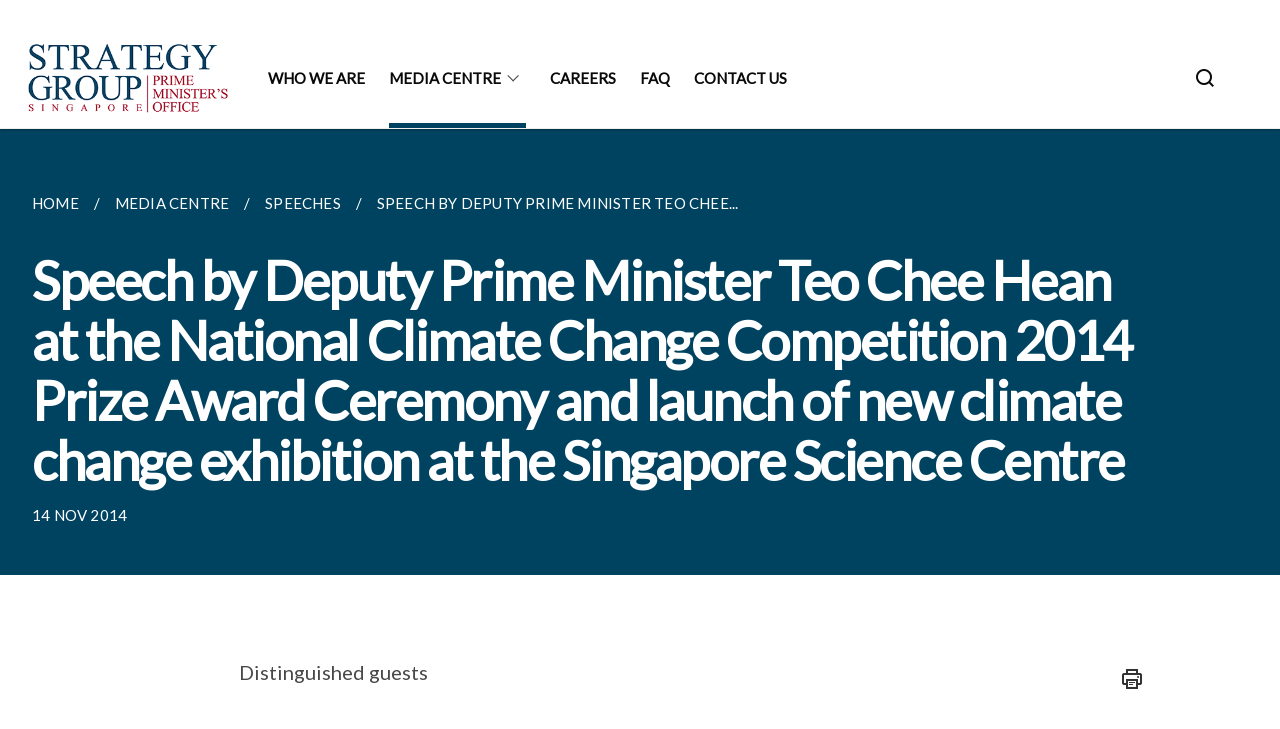

--- FILE ---
content_type: text/html
request_url: https://www.strategygroup.gov.sg/media-centre/speeches/speech-by-deputy-prime-minister-teo-chee-hean-at-the-national-climate-change-competition-2014-prize-award-ceremony-and-launch-of-new-climate-change-exhibition-at-the-singapore-science-centre/
body_size: 6945
content:
<!doctype html>
<html lang="en"><head><script>(function(w,d,s,l,i){w[l]=w[l]||[];w[l].push({'gtm.start':
  new Date().getTime(),event:'gtm.js'});var f=d.getElementsByTagName(s)[0],
  j=d.createElement(s),dl=l!='dataLayer'?'&l='+l:'';j.async=true;j.src=
  'https://www.googletagmanager.com/gtm.js?id='+i+dl;f.parentNode.insertBefore(j,f);
  })(window,document,'script','dataLayer','GTM-WXJKSPTL');
</script><meta charset="utf8">
    <meta name="viewport"
          content="width=device-width, user-scalable=yes, initial-scale=1.0">
    <meta http-equiv="X-UA-Compatible" content="ie=edge">
    <meta name="twitter:card" content="summary_large_image"><meta property="og:title" content="Speech by Deputy Prime Minister Teo Chee Hean at the National Climate Change Competition 2014 Prize Award Ceremony and launch of new climate change exhibition..."><meta property="og:description" content="Distinguished guests Teachers and students Ladies and gentlemen Introduction Congratulations to the winners of the National Climate Change Competition, and...">
    <meta name="Description" CONTENT="Distinguished guests Teachers and students Ladies and gentlemen Introduction Congratulations to the winners of the National Climate Change Competition, and...">
    <meta property="og:image" content="https://www.strategygroup.gov.sg/images/isomer-logo.svg">
    <meta property="og:url" content="https://www.strategygroup.gov.sg/media-centre/speeches/speech-by-deputy-prime-minister-teo-chee-hean-at-the-national-climate-change-competition-2014-prize-award-ceremony-and-launch-of-new-climate-change-exhibition-at-the-singapore-science-centre/"><link rel="canonical" href="https://www.strategygroup.gov.sg/media-centre/speeches/speech-by-deputy-prime-minister-teo-chee-hean-at-the-national-climate-change-competition-2014-prize-award-ceremony-and-launch-of-new-climate-change-exhibition-at-the-singapore-science-centre/" /><link rel="shortcut icon" href="/images/favicon-stratgroup.ico" type="image/x-icon"><link rel="stylesheet" href="/assets/css/styles.css">
    <link rel="stylesheet" href="/assets/css/blueprint.css">
    <link rel="stylesheet" href="/misc/custom.css">
    <link rel="stylesheet" href="https://fonts.googleapis.com/css?family=Lato:400,600" crossorigin="anonymous">
    <link href='https://cdnjs.cloudflare.com/ajax/libs/boxicons/2.0.9/css/boxicons.min.css' rel='stylesheet'><link type="application/atom+xml" rel="alternate" href="https://www.strategygroup.gov.sg/feed.xml" title="Strategy Group" /><script src="https://assets.wogaa.sg/scripts/wogaa.js" crossorigin="anonymous"></script><title>Speech by Deputy Prime Minister Teo Chee Hean at the National Climate Change Competition 2014 Prize Award Ceremony and launch of new climate change exhibition...</title>
</head>
<body>
<div class="masthead-container" id="navbar" onclick><section class="bp-section bp-masthead is-invisible"><div class="bp-container">
      <div class="row is-multiline is-vcentered masthead-layout-container">
        <div class="col is-9-desktop is-12-touch has-text-centered-touch">
          <div class="masthead-layout" id="bp-masthead">
            <span
              class="sgds-icon sgds-icon-sg-crest is-size-5"
              style="color: red"
            ></span>
            <span style="display: table-cell; vertical-align: middle">
              <span class="banner-text-layout">
                <span class="is-text">
                  A Singapore Government Agency Website&ensp;
                </span>
                <span class="bp-masthead-button" id="masthead-dropdown-button">
                  <span class="is-text bp-masthead-button-text">
                    How to identify
                  </span>
                  <span
                    class="sgds-icon sgds-icon-chevron-down is-size-7"
                    id="masthead-chevron"
                  ></span>
                </span>
              </span>
            </span>
          </div>
          <div
            class="masthead-divider is-hidden"
            id="masthead-divider"
            style="padding-left: -12px; padding-right: -12px"
          ></div>
        </div>
        <div class="col banner-content-layout is-hidden" id="banner-content">
          <div class="banner-content">
            <img
              src="/assets/img/government_building.svg"
              class="banner-icon"
            />
            <div class="banner-content-text-container">
              <strong class="banner-content-title"
                >Official website links end with .gov.sg</strong
              >
              <p>
                Government agencies communicate via
                <strong> .gov.sg </strong>
                websites <span class="avoidwrap">(e.g. go.gov.sg/open)</span>.
                <a
                  href="https://go.gov.sg/trusted-sites"
                  class="banner-content-text bp-masthead-button-link bp-masthead-button-text"
                  target="_blank"
                  rel="noreferrer"
                >
                  Trusted website<Text style="letter-spacing: -3px">s</Text>
                </a>
              </p>
            </div>
          </div>
          <div class="banner-content">
            <img src="/assets/img/lock.svg" class="banner-icon" />
            <div class="banner-content-text-container">
              <strong class="banner-content-title"
                >Secure websites use HTTPS</strong
              >
              <p>
                Look for a
                <strong> lock </strong>(<img
                  src="/assets/img/lock.svg"
                  class="inline-banner-icon"
                />) or https:// as an added precaution. Share sensitive
                information only on official, secure websites.
              </p>
            </div>
          </div>
        </div>
      </div>
    </div>
  </section>
</section>
<nav class="navbar is-transparent">
        <div class="bp-container">

        <div class="navbar-brand">
            <a class="navbar-item" href="/">
                <img src="/images/agency-logo.gif" alt="Homepage" style="max-height:75px;max-width:200px;height:auto;width:auto;">
            </a>
            <div class="navbar-burger burger" data-target="navbarExampleTransparentExample">
                <span></span>
                <span></span>
                <span></span>
            </div>
        </div>
        <div id="navbarExampleTransparentExample" class="bp-container is-fluid margin--none navbar-menu">
            <div class="navbar-start"><div class="navbar-item is-hidden-widescreen is-search-bar">
                    <form action="/search/" method="get">
                        <div class="field has-addons">
                            <div class="control has-icons-left is-expanded">
                                <input class="input is-fullwidth" id="search-box-mobile" type="text" placeholder="What are you looking for?" name="query">
                                    <span class="is-large is-left">
                                    <i class="sgds-icon sgds-icon-search search-bar"></i>
                                    </span>
                            </div>
                        </div>
                    </form>
                </div><div class="navbar-item"><a href="/who-we-are/" class="navbar-item is-uppercase" style="height:100%;width:100%;">Who We Are</a><div class="selector is-hidden-touch is-hidden-desktop-only"></div>
                        </div><div class="navbar-item has-dropdown is-hoverable">
                            <a class="navbar-link is-uppercase" href="/media-centre/">Media Centre</a>
                            <div class="navbar-dropdown"><a class="navbar-item sub-link" href="/media-centre/">
                                        All
                                    </a><a class="navbar-item sub-link" href="/media-centre/media-articles/">Media Articles </a><a class="navbar-item sub-link" href="/media-centre/parliamentary-replies/">Parliamentary Replies </a><a class="navbar-item sub-link" href="/media-centre/press-releases/">Press Releases </a><a class="navbar-item sub-link" href="/media-centre/publications/">Publications </a><a class="navbar-item sub-link" href="/media-centre/speeches/">Speeches </a></div>
                            <div class="selector is-hidden-touch is-hidden-desktop-only active"></div>
                        </div><div class="navbar-item"><a href="/careers/" class="navbar-item is-uppercase" style="height:100%;width:100%;">Careers</a><div class="selector is-hidden-touch is-hidden-desktop-only"></div>
                        </div><div class="navbar-item"><a href="/faq/" class="navbar-item is-uppercase" style="height:100%;width:100%;">FAQ</a><div class="selector is-hidden-touch is-hidden-desktop-only"></div>
                        </div><div class="navbar-item"><a href="/contact-us/" class="navbar-item is-uppercase" style="height:100%;width:100%;">Contact Us</a><div class="selector is-hidden-touch is-hidden-desktop-only"></div>
                        </div></div><div class="navbar-end is-hidden-touch is-hidden-desktop-only">
                    <div class="navbar-item"><a class="bp-button is-text is-large" style="text-decoration: none" id="search-activate">
                                <span class="sgds-icon sgds-icon-search is-size-4"></span>
                            </a></div>
                </div></div>
        </div>
    </nav>

    <div class="bp-container hide is-hidden-touch is-hidden-desktop-only search-bar" id="search-bar">
        <div class="row margin--top--sm margin--bottom--sm is-gapless">

            <div class="col">
                <form action="/search/" method="get">
                  <div class="field has-addons">
                      <div class="control has-icons-left is-expanded">
                          <input class="input is-fullwidth is-large" id="search-box" type="text" placeholder="What are you looking for?" name="query" autocomplete="off">
                          <span class="is-large is-left">
                            <i class="sgds-icon sgds-icon-search is-size-4 search-bar"></i>
                          </span>

                      </div>
                      <div class="control">
                          <button type="submit" class="bp-button is-secondary is-medium has-text-white search-button">SEARCH</button>
                      </div>
                  </div>
                </form>
            </div>
        </div>
    </div>
</div>
<div id="main-content" role="main" onclick><section class="bp-section bg-secondary">
  <div class="bp-container ">
    <div class="row">
      <div class="col is-11"><nav class="bp-breadcrumb" aria-label="breadcrumbs">
    <ul>
        <li><a href="/"><small>HOME</small></a></li><li><a href="/media-centre/"><small>MEDIA CENTRE</small></a></li><li><a href="/media-centre/speeches/"><small>SPEECHES</small></a></li><li><a href="/media-centre/speeches/speech-by-deputy-prime-minister-teo-chee-hean-at-the-national-climate-change-competition-2014-prize-award-ceremony-and-launch-of-new-climate-change-exhibition-at-the-singapore-science-centre/"><small>SPEECH BY DEPUTY PRIME MINISTER TEO CHEE...</small></a></li></ul>
</nav>
</div>
    </div>
  </div>
  <div class="bp-container ">
    <div class="row">
      <div class="col is-11">
      	<h1 class="has-text-white"><b>Speech by Deputy Prime Minister Teo Chee Hean at the National Climate Change Competition 2014 Prize Award Ceremony and launch of new climate change exhibition at the Singapore Science Centre</b></h1>
      </div>
    </div>
  </div>
  <div class="bp-container ">
    <div class="row">
      <div class="col is-11">
      	<small class="has-text-white" style="padding-top: 2.25rem; padding-bottom: 0">14 NOV 2014</small>
      </div>
    </div>
  </div>
</section>

<section class="bp-section">
	<div class="bp-container padding--top--lg content">
    <div class="row">
      <div class="col is-8 is-offset-2 print-content"><p>Distinguished guests</p>

<p>Teachers and students</p>

<p>Ladies and gentlemen</p>

<p><strong>Introduction</strong><br />
Congratulations to the winners of the National Climate Change Competition, and thank you to all the participants. All of you have played a part in spreading the word on climate change.</p>

<p><strong>Everyone has a part to play</strong><br />
It is especially heartening to see so many of our young people taking part in this year’s National Climate Change Competition, with the theme #change4future. Because we all need to take action now to make a positive change in the future.</p>

<p>Tackling climate change requires all of us to make changes, sometimes only in small ways. For instance, there are now stickers on energy-intensive home appliances like air-conditioners, refrigerators, clothes dryers and TVs to show how energy efficient they are. By choosing to buy a 4-tick air con instead of a 1-tick air con, a household can save hundreds of dollars a year in electricity bills. Buying the most efficient air-con is, however, just the first step. If a person uses a four-tick air-con for long hours every day at very low temperatures, he will use more energy than another person who uses a less efficient air-con only occasionally. And if he switches to using a fan instead of an air-con, he can save even more energy and money.</p>

<p>Energy efficiency and energy conservation are important ways to reduce greenhouse gas emissions in Singapore. Each of us can make a difference through the choices we make. The more we understand how our daily activities affect our carbon footprint, the more we can do to take steps to reduce it.</p>

<p>This is why the National Climate Change Secretariat (NCCS) started this short video competition in 2012 to encourage everyone to play our part to tackle climate change in Singapore. I am happy to see that we are getting more entries, from 126 in 2012 to 244 this year. Because of the growing interest, we started a new Open Category this year to allow more people to take part, beyond students alone, and have received many entries. The judges have found that the quality of videos received has also improved over the past three years. Four of the videos from last year’s competition have been adapted for use by NCCS as part of its public education and outreach on climate change. The winning entries this year will also be used for this purpose.</p>

<p>The new climate change exhibition that will be opened today is another initiative to tell Singaporeans more about the importance of this issue. Through interactive exhibits, visitors can learn about the causes of climate change, its impact on Singapore and the region, and how everyone can play a part in reducing our carbon footprint.</p>

<p>We are already seeing the impact of climate change, such as more extreme weather events, on a global scale. In Singapore for example, we have seen more severe storms, even hail. And we may get more frequent prolonged dry spells, as we experienced at the beginning of this year. The latest assessment report by the Intergovernmental Panel on Climate Change (IPCC) released earlier this month found that there is greater certainty that human activities have been the dominant cause of global warming <sup>1</sup>. The atmosphere and oceans have warmed, the amount of snow and ice has diminished, the sea level has risen and the concentration of carbon dioxide has increased to a level unprecedented in at least the last 800,000 years. Global greenhouse gas emissions have grown more quickly between 2000 and 2010 than in each of the three previous decades <sup>2</sup>. The IPCC report concludes that if not addressed, climate change will increase the likelihood of severe, pervasive, and irreversible impacts for people and ecosystems.</p>

<p>We should therefore start to take appropriate measures to prepare for the future. As technology develops, we can use energy more efficiently, and explore innovative solutions. This exhibition will help to allow more Singaporeans to understand what we already know about climate change, including how the Government, companies and all Singaporeans can all play our part. We are also positioning Singapore well for green growth. There are opportunities in engineering, sustainable design and energy efficiency, as well as in water technologies and renewable energy project development.</p>

<p><strong>Preparing for the global agreement on climate change</strong><br />
Singapore has pursued environmentally responsible development well before this became the accepted wisdom globally. One indicator of this is that our carbon emissions per dollar GDP is better than most countries – developed or developing. We are ranked 113th out of 140 countries, among the best-performing 20% globally <sup>3</sup>. This is in spite of our lack of alternative power sources such as hydro, nuclear or wind. We will continue to do our part to contribute to international efforts.</p>

<p>In 2012, we unveiled Singapore’s national strategy to address climate change. It included our plans to reduce emissions, adapt to the impact of climate change and tap on the economic opportunities arising from climate change. The Sustainable Singapore Blueprint 2015 launched by Prime Minister Lee Hsien Loong last Saturday contains updates to our plans in the areas of resource conservation, climate resilience and green economy. We will continue to monitor developments in climate science and clean energy, and review our climate change strategy periodically to ensure that it addresses the challenges which lie ahead.</p>

<p>Singapore is also playing an active part in the ongoing negotiations to work out a new international agreement on climate change by 2015. Ahead of the new international agreement in 2015, countries will be expected to put forth new commitments to reduce emissions from year 2020 and beyond.</p>

<p>Singapore has started preparations on our contributions for the post-2020 agreement. Even though we are a small island state with limited access to renewable energy sources, Singapore will do our part as a responsible member of the international community to manage our carbon emissions.</p>

<p>We will review ongoing efforts to reduce emissions and study possible new measures, for example to improve energy efficiency and lower emissions from electricity consumption. NCCS will engage key stakeholders and members of the public in early 2015 for their views on these measures, as well as on how they can contribute to efforts to address climate change and promote green growth. NCCS will release more details on the public engagement plans in the next few months.</p>

<p><strong>Conclusion</strong><br />
Addressing the challenges of climate change requires consistent long-term participation by everyone. Each and every one of us must play our part in this effort to tackle to climate change.</p>

<p>By taking part in this short video competition, you have gone one step further, by helping to disseminate the message of climate change. Please continue your good work, and encourage your family and friends to adopt a more climate-friendly lifestyle. Congratulations to all the winning teams in this year’s competition, and I hope all of you enjoy the exhibition. Thank you.</p>

<p><sub><sup>1</sup> IPCC Press Release: Concluding instalment of the Fifth Assessment Report, 2 Nov 2014</sub></p>

<p><sub><sup>2</sup> IPCC Press Release: Greenhouse gas emissions accelerate despite reduction efforts, 13 Apr 2014</sub></p>

<p><sub><sup>3</sup> Source: 2014 Key World Energy Statistics report by the International Energy Agency (IEA).</sub></p>

</div><div class="col is-1 has-float-btns is-position-relative is-hidden-touch">
    <div class="float-buttons">
        <div class="actionbar__inner">
            <button class="bp-button" id="print-button" aria-label="Print">
              <i 
              class="sgds-icon sgds-icon-print is-size-4">
              </i>
            </button>
        </div>
        <div class="actionbar__inner padding--top--sm">
            <button class="bp-button" id="copy-link" aria-label="Copy Link">
              <i 
              class="sgds-icon sgds-icon-link is-size-4">
              </i>
            </button>
            <input id="page-url" type="text" class="hide" value="https://www.strategygroup.gov.sg/media-centre/speeches/speech-by-deputy-prime-minister-teo-chee-hean-at-the-national-climate-change-competition-2014-prize-award-ceremony-and-launch-of-new-climate-change-exhibition-at-the-singapore-science-centre/"></div>
        <div class="actionbar__inner padding--top--sm">
            <a href="mailto:?Subject=Speech by Deputy Prime Minister Teo Chee Hean at the National Climate Change Competition 2014 Prize Award Ceremony and launch of new climate change exhibition at the Singapore Science Centre&amp;Body= https://www.strategygroup.gov.sg/media-centre/speeches/speech-by-deputy-prime-minister-teo-chee-hean-at-the-national-climate-change-competition-2014-prize-award-ceremony-and-launch-of-new-climate-change-exhibition-at-the-singapore-science-centre/" id="mail-anchor" aria-label="Mail">
            <button class="bp-button">
            <i 
              class="sgds-icon sgds-icon-mail is-size-4">
            </i>
            </button>
            </a>
        </div>
        <div class="actionbar__inner padding--top--sm"><a href="http://www.facebook.com/sharer.php?u={{page.url|absolute_url|escape}}" target="_blank" rel="noopener nofollow" id="fb-anchor" aria-label="Share in Facebook">
            <button class="bp-button">
              <i 
              class="sgds-icon sgds-icon-facebook-alt is-size-4">
              </i>
            </button>
            </a>
        </div>
        <div class="actionbar__inner padding--top--sm"><a href="https://www.linkedin.com/sharing/share-offsite/?url={{page.url|absolute_url|escape}}&title={{page.title}}" target="_blank" rel="noopener nofollow" id="li-anchor" aria-label="Share in LinkedIn">
            <button class="bp-button">
              <i 
              class="sgds-icon sgds-icon-linkedin-alt is-size-4">
              </i>
            </button>
            </a>
        </div>
    </div>
</div>

<script src="/assets/js/print.js"></script>
</div>
  </div>
</section>
</div><footer class="bp-footer top-section" onclick>
    <div class="bp-container ">
        <div class="row">
            <div class="col header padding--top--lg padding--bottom--lg">
                <h5 class="sub-header has-text-white">
                    <b>Strategy Group</b>
                </h5>
            </div>
        </div>
        <div class="row is-top"><div class="row col is-multiline is-hidden-tablet-only is-hidden-mobile "><div class="col footer-page-links is-one-fifth is-hidden-tablet-only is-hidden-mobile padding--bottom--lg is-left"><p class="sub-header">
                                <b><a href="/who-we-are/" class="has-text-white">Who We Are</a></b>
                            </p>
                        </div><div class="col footer-page-links is-one-fifth is-hidden-tablet-only is-hidden-mobile padding--bottom--lg is-left">
                            <p class="sub-header">
                                <b><a class="has-text-white" href="/media-centre/">Media Centre</a></b>
                            </p><p class="is-hidden-tablet-only is-hidden-mobile">
                                    <a href="/media-centre/">
                                        All
                                    </a>
                                </p><p class="is-hidden-tablet-only is-hidden-mobile">
                                    <a href="/media-centre/media-articles/">Media Articles </a>
                                </p><p class="is-hidden-tablet-only is-hidden-mobile">
                                    <a href="/media-centre/parliamentary-replies/">Parliamentary Replies </a>
                                </p><p class="is-hidden-tablet-only is-hidden-mobile">
                                    <a href="/media-centre/press-releases/">Press Releases </a>
                                </p><p class="is-hidden-tablet-only is-hidden-mobile">
                                    <a href="/media-centre/publications/">Publications </a>
                                </p><p class="is-hidden-tablet-only is-hidden-mobile">
                                    <a href="/media-centre/speeches/">Speeches </a>
                                </p></div><div class="col footer-page-links is-one-fifth is-hidden-tablet-only is-hidden-mobile padding--bottom--lg is-left"><p class="sub-header">
                                <b><a href="/careers/" class="has-text-white">Careers</a></b>
                            </p>
                        </div></div>
        </div><div class="row padding--top--lg is-left-desktop-only is-hidden-tablet-only is-hidden-mobile"  id="social-link-desktop-tablet">
            <div class="col is-flex is-two-thirds padding--top--sm padding--bottom--sm">
                <ul class='footer-link-container'><li><p><a href="/faq/">FAQ</a></p>
                        </li><li><p><a href="/contact-us/">Contact Us</a></p>
                        </li><li><p><a href="https://form.gov.sg/6811c0108cd4ed6601ab4644" target="_blank" rel="noopener nofollow">Feedback</a></p>
                        </li><li><p><a href="https://www.reach.gov.sg/" target="_blank" rel="noopener nofollow" title="Link to reach.gov.sg">REACH</a></p>
                        </li><li><p><a href="https://www.tech.gov.sg/report-vulnerability/">Report Vulnerability</a></p></li><li><p><a href="/privacy/">Privacy Statement</a></p></li><li><p><a href="/terms-of-use/">Terms of Use</a></p></li>
                </ul>
            </div><div class="col social-link-container has-text-right-desktop padding--top--sm padding--bottom--sm is-hidden-tablet-only is-hidden-mobile"><a href="https://www.linkedin.com/company/strategy-group-prime-ministers-office" target="_blank" rel="noopener nofollow" class="social-link padding--left padding--bottom is-inline-block">
                            <span class="sgds-icon sgds-icon-linkedin is-size-4" title="LinkedIn"></span>
                        </a></div></div><div class="row">
            <div class="col footer-page-links is-hidden-desktop"><p>
                            <a href="/who-we-are/">Who We Are</a>
                        </p><p>
                                <a href="/media-centre/">Media Centre</a>
                            </p><p>
                            <a href="/careers/">Careers</a>
                        </p></div>
        </div>
        <div class="row is-hidden-desktop is-vcentered">
            <div class="col padding--top--md padding--bottom--md">
                <div class="col divider padding--top--none padding--bottom--none"></div>
            </div>
        </div>
        <div class="row">
            <div class="col is-hidden-desktop is-two-thirds padding--top--sm padding--bottom--sm"><p><a href="/faq/">FAQ</a></p><p><a href="/contact-us/">Contact Us</a></p><p><a href="https://form.gov.sg/6811c0108cd4ed6601ab4644" target="_blank" rel="noopener nofollow">Feedback</a></p><p><a href="https://www.reach.gov.sg/" target="_blank" rel="noopener nofollow" title="Link to reach.gov.sg">REACH</a></p><p><a href="https://www.tech.gov.sg/report-vulnerability/">Report Vulnerability</a></p><p><a href="/privacy/">Privacy Statement</a></p><p><a href="/terms-of-use/">Terms of Use</a></p>
            </div>
        </div>
        <div class="row">
            <div class="col social-link-container is-hidden-desktop padding--top--lg padding--bottom--none"><a href="https://www.linkedin.com/company/strategy-group-prime-ministers-office" target="_blank" rel="noopener nofollow" class="social-link padding--right" title="LinkedIn">
                        <span class="sgds-icon sgds-icon-linkedin is-size-4"></span>
                    </a></div>
        </div>
    </div>
</footer><footer class="bp-footer bottom-section" onclick>
    <div class="bp-container">
        <div class="row is-vcentered">
            <div class="col padding--top--md padding--bottom--md">
                <div class="col divider padding--top--none padding--bottom--none"></div>
            </div>
        </div>
        <div class="row is-vcentered">
            <div class="col has-text-left-desktop has-text-left-tablet has-text-left-mobile">
                <ul>
                    <li>
                        <p class="footer-credits"><a href="https://www.isomer.gov.sg/" target="_blank" rel="noopener nofollow">Created with <img src="/assets/img/isomer_logo.svg" alt="Isomer Logo"></a>
                        </p>
                    </li>
                    <li>
                        <p class="footer-credits"><a href="https://www.open.gov.sg/" target="_blank" rel="noopener nofollow">Built by <img src="/assets/img/ogp_logo.svg" alt="Open Government Products Logo"></a>
                        </p>
                    </li>
                </ul>
            </div>
            <div class="col has-text-right-desktop is-hidden-mobile is-hidden-tablet-only">
                <p class="footer-credits">
                    &copy; 2025
                        Open Government Products, Last Updated 03 Nov 2025</p>
            </div>
        </div>
        <div class="row is-vcentered padding--top--sm">
            <div class="col is-hidden-desktop">
                <p class="footer-credits">
                    &copy; 2025
                        Open Government Products, <br class="tablet-no-break">Last Updated 03 Nov 2025</p>
            </div>
        </div>
    </div>
</footer><script src="https://cdnjs.cloudflare.com/ajax/libs/babel-polyfill/7.8.3/polyfill.min.js" integrity="sha384-N9GWJ6gGT4pUnJPVgFMCKy3eTg1Xg5NbjqHSoUSazWLr85eR1/JT1BM7Dv2qtFum" crossorigin="anonymous"></script>
<script src="https://cdnjs.cloudflare.com/ajax/libs/modernizr/2.8.3/modernizr.min.js" integrity="sha256-0rguYS0qgS6L4qVzANq4kjxPLtvnp5nn2nB5G1lWRv4=" crossorigin="anonymous"></script>
<script src="https://cdnjs.cloudflare.com/ajax/libs/jquery/3.5.0/jquery.min.js" integrity="sha384-LVoNJ6yst/aLxKvxwp6s2GAabqPczfWh6xzm38S/YtjUyZ+3aTKOnD/OJVGYLZDl" crossorigin="anonymous"></script><script src="/assets/js/accordion.js" crossorigin="anonymous"></script>
<script src="/assets/js/sideNav-offset.js" crossorigin="anonymous"></script>
<script src="/assets/js/jquery.resize-sensor.js" crossorigin="anonymous"></script>
<script src="/assets/js/jquery.sticky-sidebar.js" crossorigin="anonymous"></script>
<script src="/assets/js/common.js" crossorigin="anonymous"></script>
<script src="/assets/js/masthead-content-dropdown.js" crossorigin="anonymous"></script><script src="https://cdnjs.cloudflare.com/ajax/libs/print-js/1.6.0/print.min.js" integrity="sha512-16cHhHqb1CbkfAWbdF/jgyb/FDZ3SdQacXG8vaOauQrHhpklfptATwMFAc35Cd62CQVN40KDTYo9TIsQhDtMFg==" crossorigin="anonymous"></script>
<script src="/assets/js/floating-buttons.js" crossorigin="anonymous"></script>
<script src="/assets/js/left-nav-interaction.js" crossorigin="anonymous"></script>
<script src="https://www.instagram.com/static/bundles/es6/EmbedSDK.js/ab12745d93c5.js" integrity="sha384-uCmurhfuSbKidtlFxpgv2j4yIWVfYbrJaFrj62TR3NpFp+msiMilcvgz0gsDY2Yj" crossorigin="anonymous"></script><script async src="/assets/js/autotrack.js"></script><script async src="https://www.googletagmanager.com/gtag/js?id=G-3RT85MXN6L"></script>
<script src="/assets/js/google-tag.js"></script><noscript><iframe src="https://www.googletagmanager.com/ns.html?id=GTM-WXJKSPTL"
  height="0" width="0" style="display:none;visibility:hidden"></iframe></noscript></body>
</html>

--- FILE ---
content_type: text/css
request_url: https://www.strategygroup.gov.sg/misc/custom.css
body_size: -236
content:
.bg-primary{background-color:#A91e34 !important}.bg-secondary{background-color:#004361 !important}.bg-media-color-1{background-color:#045C62}.bg-media-color-1:hover{background-color:#022e31}.bg-media-color-2{background-color:#CF463F}.bg-media-color-2:hover{background-color:#af322c}.bg-media-color-3{background-color:#71706F}.bg-media-color-3:hover{background-color:#575756}.bg-media-color-4{background-color:#B25C66}.bg-media-color-4:hover{background-color:#95464f}.bg-media-color-5{background-color:#982649}.bg-media-color-5:hover{background-color:#6f1c35}.bg-1{background:url("https://c.stocksy.com/a/YY3500/z0/1205314.jpg") no-repeat left 50%;-webkit-background-size:cover;background-size:cover}.bg-2{background:url("https://c.stocksy.com/a/FY3500/z0/1205295.jpg") no-repeat left 50%;-webkit-background-size:cover;background-size:cover}.bg-3{background:url("https://c.stocksy.com/a/L1o500/z0/1383923.jpg") no-repeat left 50%;-webkit-background-size:cover;background-size:cover}.bg-4{background:url("https://c.stocksy.com/a/Z22000/z0/7847.jpg") no-repeat left 50%;-webkit-background-size:cover;background-size:cover}.bg-gradient{background:#b41e8e;background:-moz-linear-gradient(45deg, #b41e8e 0%, #5c3f9e 50%, #0061af 100%);background:-webkit-linear-gradient(45deg, #b41e8e 0%, #5c3f9e 50%, #0061af 100%);background:linear-gradient(45deg, #b41e8e 0%, #5c3f9e 50%, #0061af 100%);filter:progid:DXImageTransform.Microsoft.gradient( startColorstr='#b41e8e', endColorstr='#0061af',GradientType=1 )}.bg-singpass{background:#be2e7d;background:-moz-linear-gradient(45deg, #be2e7d 0%, #d64e54 100%);background:-webkit-linear-gradient(45deg, #be2e7d 0%, #d64e54 100%);background:linear-gradient(45deg, #be2e7d 0%, #d64e54 100%);filter:progid:DXImageTransform.Microsoft.gradient( startColorstr='#be2e7d', endColorstr='#d64e54',GradientType=1 )}.bg-beeline{background:#009d62;background:-moz-linear-gradient(45deg, #009d62 0%, #0094d3 100%);background:-webkit-linear-gradient(45deg, #009d62 0%, #0094d3 100%);background:linear-gradient(45deg, #009d62 0%, #0094d3 100%);filter:progid:DXImageTransform.Microsoft.gradient( startColorstr='#009d62', endColorstr='#0094d3',GradientType=1 )}.bg-parkingsg{background:#0164b6;background:-moz-linear-gradient(45deg, #0164b6 0%, #04a4e3 100%);background:-webkit-linear-gradient(45deg, #0164b6 0%, #04a4e3 100%);background:linear-gradient(45deg, #0164b6 0%, #04a4e3 100%);filter:progid:DXImageTransform.Microsoft.gradient( startColorstr='#0164b6', endColorstr='#04a4e3',GradientType=1 )}.is-primary{background-color:#A91e34 !important}.is-secondary{background-color:#004361 !important}.has-text-primary{color:#A91e34 !important}.has-text-secondary{color:#004361 !important}.bp-menu-list a.is-active{color:#004361 !important;border-bottom:2px solid #004361 !important}.bp-menu-list a.is-active:hover{border-bottom:2px solid #004361 !important}.bp-menu-list a:hover{color:#004361 !important;border-bottom:1px solid #004361 !important}.bp-button.is-text span:hover,.bp-button.is-text span:focus{color:#004361}.bp-button:hover{color:#004361}.bp-sec-button{color:#004361}.bp-sec-button span{border-bottom:2px solid #004361 !important}.bp-sec-button:hover span{border-bottom:2px solid #006694 !important;color:#006694 !important}.bp-sec-button:hover i{color:#006694 !important}.bottom-navigation a{background-color:#004361}.bottom-navigation a:hover{background-color:#00202e !important}.bp-section.bp-section-pagetitle{background-color:#A91e34 !important}.pagination span:hover{border-color:#004361;color:#004361}.pagination span.selected-page:hover{background-color:#004361;border-color:#004361}.pagination .selected-page{background-color:#004361;border-color:#004361}#key-highlights{background-color:#A91e34}#key-highlights .col{border-left:1px solid #7e1627}@media screen and (max-width: 1023px){#key-highlights .col{border-top:1px solid #7e1627}}#key-highlights .col:hover{background-color:#7e1627}@media screen and (max-width: 1023px){.navbar-start .navbar-item a.active{border-bottom:2px solid #004361}}.navbar .navbar-link:hover:after{border-bottom:1px solid #004361;border-left:1px solid #004361}.navbar .navbar-item .sub-link.is-active{color:#004361}.navbar .navbar-item .selector.active{background-color:#004361}@media screen and (min-width: 1024px){.navbar .navbar-item.active{border-bottom:1px solid #004361}}.navbar .navbar-item:hover a{color:#004361}.navbar .navbar-item:hover .selector{background-color:#004361}.content h1,.content h2,.content h3,.content h4,.content h5{color:#004361}.content h1 strong,.content h2 strong,.content h3 strong,.content h4 strong,.content h5 strong{color:#004361}.content blockquote{border-left-color:#004361}.content blockquote>p{color:#004361}.content blockquote>ul{color:#004361}.media-category-button{text-decoration:none !important;color:#323232;margin-right:2.5rem;letter-spacing:0.5px}.media-category-button:hover,.media-category-button.selected{color:#004361;border-bottom:2px solid #004361}.content img.digital-transformation-icon{height:80px;width:80px;margin-left:0}.news-content{position:relative;margin-left:1rem;margin-right:1rem;padding:2rem;margin-top:-5rem;background-color:white}.tag{display:block}#business{display:none}#government{display:none}.image-card:hover .news-content{background-color:#e6e6e6}.hero-dropdown{display:flex;padding-top:1.75rem;padding-bottom:1.75rem}.is-centered{margin:auto}.is-three-fifths-mobile{width:50%}@media screen and (max-width: 1023px){.is-three-fifths-mobile{width:100%}}

/*# sourceMappingURL=custom.css.map */

--- FILE ---
content_type: text/javascript
request_url: https://www.strategygroup.gov.sg/assets/js/accordion.js
body_size: -597
content:
"use strict";

var _slicedToArray = function () { function sliceIterator(arr, i) { var _arr = []; var _n = true; var _d = false; var _e = undefined; try { for (var _i = arr[Symbol.iterator](), _s; !(_n = (_s = _i.next()).done); _n = true) { _arr.push(_s.value); if (i && _arr.length === i) break; } } catch (err) { _d = true; _e = err; } finally { try { if (!_n && _i["return"]) _i["return"](); } finally { if (_d) throw _e; } } return _arr; } return function (arr, i) { if (Array.isArray(arr)) { return arr; } else if (Symbol.iterator in Object(arr)) { return sliceIterator(arr, i); } else { throw new TypeError("Invalid attempt to destructure non-iterable instance"); } }; }();

var accordionArray = document.getElementsByClassName("accordion");

var _loop = function _loop(accordion) {
	var toggleAccordionBody = function toggleAccordionBody() {
		var _accordion$getElement = accordion.getElementsByClassName("bp-accordion-body"),
		    _accordion$getElement2 = _slicedToArray(_accordion$getElement, 1),
		    accordionBody = _accordion$getElement2[0];

		var _accordion$getElement3 = accordion.getElementsByClassName("bp-accordion-button"),
		    _accordion$getElement4 = _slicedToArray(_accordion$getElement3, 1),
		    accordionButton = _accordion$getElement4[0];

		if (accordionBody.style.display === "" || accordionBody.style.display === "none") {
			accordionBody.style.display = "block";
			accordionButton.classList.remove("sgds-icon-plus");
			accordionButton.classList.add("sgds-icon-minus");
		} else {
			accordionBody.style.display = "none";
			accordionButton.classList.remove("sgds-icon-minus");
			accordionButton.classList.add("sgds-icon-plus");
		}
	};

	accordion.getElementsByClassName("bp-accordion-header")[0].addEventListener("click", toggleAccordionBody);
};

var _iteratorNormalCompletion = true;
var _didIteratorError = false;
var _iteratorError = undefined;

try {
	for (var _iterator = accordionArray[Symbol.iterator](), _step; !(_iteratorNormalCompletion = (_step = _iterator.next()).done); _iteratorNormalCompletion = true) {
		var accordion = _step.value;

		_loop(accordion);
	}
} catch (err) {
	_didIteratorError = true;
	_iteratorError = err;
} finally {
	try {
		if (!_iteratorNormalCompletion && _iterator.return) {
			_iterator.return();
		}
	} finally {
		if (_didIteratorError) {
			throw _iteratorError;
		}
	}
}


--- FILE ---
content_type: application/javascript
request_url: https://assets.wogaa.sg/sentiments/p-Dd9A3_ox.js
body_size: 11852
content:
const t="sentiments";const o={hydratedSelectorName:"hydrated",lazyLoad:true,updatable:true};const e={buildNumber:"13011150",version:"3.6.5",stylesheetURL:"https://assets.wogaa.sg/fonts/stylesheet/3.6.5-13011150/production/sentiments.css",questionsEndpoint:"https://api.sentiments.wogaa.sg/public/v1/config/question/transactional-service",snowplowContext:"iglu:sg.wogaa.iglu/sentiments_event_context/jsonschema/1-1-1",snowplowRatingEvent:"iglu:sg.wogaa.iglu/sentiments_rating_event/jsonschema/1-0-4",snowplowFeedbackEvent:"iglu:sg.wogaa.iglu/sentiments_feedback_event/jsonschema/2-1-0",snowplowCustomEvent:"iglu:sg.wogaa.iglu/wogaa-custom-event/jsonschema/1-0-0",snowplowCustomContextEvent:"iglu:sg.wogaa.iglu/wogaa-custom-context/jsonschema/1-0-0",stage:"production"};const i=()=>{};const n='@font-face{font-family:"Libre Franklin";font-style:normal;font-weight:400;src:url(https://assets.wogaa.sg/fonts/LibreFranklin/LibreFranklin-Regular.woff2) format("woff2"),url(https://assets.wogaa.sg/fonts/LibreFranklin/LibreFranklin-Regular.woff) format("woff");font-display:swap}@font-face{font-family:"Libre Franklin";font-style:normal;font-weight:600;src:url(https://assets.wogaa.sg/fonts/LibreFranklin/LibreFranklin-SemiBold.woff2) format("woff2"),url(https://assets.wogaa.sg/fonts/LibreFranklin/LibreFranklin-SemiBold.woff) format("woff");font-display:swap}@font-face{font-family:"Libre Franklin";font-style:normal;font-weight:700;src:url(https://assets.wogaa.sg/fonts/LibreFranklin/LibreFranklin-Bold.woff2) format("woff2"),url(https://assets.wogaa.sg/fonts/LibreFranklin/LibreFranklin-Bold.woff) format("woff");font-display:swap}@font-face{font-family:"Libre Franklin";font-style:italic;font-weight:400;src:url(https://assets.wogaa.sg/fonts/LibreFranklin/LibreFranklin-Regular.woff2) format("woff2"),url(https://assets.wogaa.sg/fonts/LibreFranklin/LibreFranklin-Regular.woff) format("woff");font-display:swap}.wog--form-input{-webkit-appearance:none;-moz-appearance:none;appearance:none;font-family:"Libre Franklin", -apple-system, BlinkMacSystemFont, "Segoe UI", Roboto, "Helvetica Neue", Arial, "Noto Sans", sans-serif;background-color:#fff;border-color:#e5e7eb;border-width:1px;border-style:solid;padding-top:8px;padding-right:12px;padding-bottom:8px;padding-left:12px;font-size:16px;line-height:1.5}.wog--form-input::-webkit-input-placeholder{color:#6b7280;opacity:1}.wog--form-input::-moz-placeholder{color:#6b7280;opacity:1}.wog--form-input:-ms-input-placeholder{color:#6b7280;opacity:1}.wog--form-input::-ms-input-placeholder{color:#6b7280;opacity:1}.wog--form-input::placeholder{color:#6b7280;opacity:1}.wog--form-input:focus{outline:none;-webkit-box-shadow:0 1px 2px 0 rgb(0 0 0 / 0.05);box-shadow:0 1px 2px 0 rgb(0 0 0 / 0.05);border-color:#60a5fa}.wog--form-textarea{-webkit-appearance:none;-moz-appearance:none;appearance:none;font-family:"Libre Franklin", -apple-system, BlinkMacSystemFont, "Segoe UI", Roboto, "Helvetica Neue", Arial, "Noto Sans", sans-serif;background-color:#fff;border-color:#e5e7eb;border-width:1px;border-style:solid;-webkit-box-sizing:border-box;box-sizing:border-box;padding-top:8px;padding-right:12px;padding-bottom:8px;padding-left:12px;font-size:16px;line-height:1.5}.wog--form-textarea::-webkit-input-placeholder{color:#6b7280;opacity:1}.wog--form-textarea::-moz-placeholder{color:#6b7280;opacity:1}.wog--form-textarea:-ms-input-placeholder{color:#6b7280;opacity:1}.wog--form-textarea::-ms-input-placeholder{color:#6b7280;opacity:1}.wog--form-textarea::placeholder{color:#6b7280;opacity:1}.wog--form-textarea:focus{outline:none;-webkit-box-shadow:0 1px 2px 0 rgb(0 0 0 / 0.05);box-shadow:0 1px 2px 0 rgb(0 0 0 / 0.05);border-color:#60a5fa}.wog--form-select{background-image:url("data:image/svg+xml,%3csvg xmlns=\'http://www.w3.org/2000/svg\' viewBox=\'0 0 24 24\' fill=\'%236b7280\'%3e%3cpath d=\'M15.3 9.3a1 1 0 0 1 1.4 1.4l-4 4a1 1 0 0 1-1.4 0l-4-4a1 1 0 0 1 1.4-1.4l3.3 3.29 3.3-3.3z\'/%3e%3c/svg%3e")}.wog--form-select::-ms-expand{color:#6b7280;border:none}@media not print{.wog--form-select::-ms-expand{display:none}}@media print and (-ms-high-contrast: active), print and (-ms-high-contrast: none){.wog--form-select{padding-right:12px}}.wog--form-select{-webkit-appearance:none;-moz-appearance:none;appearance:none;font-family:"Libre Franklin", -apple-system, BlinkMacSystemFont, "Segoe UI", Roboto, "Helvetica Neue", Arial, "Noto Sans", sans-serif;-webkit-print-color-adjust:exact;color-adjust:exact;background-repeat:no-repeat;background-color:#fff;border-color:#e5e7eb;border-width:1px;padding-top:8px;padding-right:40px;padding-bottom:8px;padding-left:12px;font-size:16px;line-height:1.5;background-position:right 8px center;background-size:1.5em 1.5em}.wog--form-select:focus{outline:none;-webkit-box-shadow:0 1px 2px 0 rgb(0 0 0 / 0.05);box-shadow:0 1px 2px 0 rgb(0 0 0 / 0.05);border-color:#60a5fa}.wog--form-checkbox:checked{background-image:url("data:image/svg+xml,%3csvg viewBox=\'0 0 16 16\' fill=\'white\' xmlns=\'http://www.w3.org/2000/svg\'%3e%3cpath d=\'M5.707 7.293a1 1 0 0 0-1.414 1.414l2 2a1 1 0 0 0 1.414 0l4-4a1 1 0 0 0-1.414-1.414L7 8.586 5.707 7.293z\'/%3e%3c/svg%3e");border-color:transparent;background-color:currentColor;background-size:100% 100%;background-position:center;background-repeat:no-repeat}@media not print{.wog--form-checkbox::-ms-check{border-width:1px;color:transparent;background:inherit;border-color:inherit;border-radius:inherit}}.wog--form-checkbox{-webkit-appearance:none;-moz-appearance:none;appearance:none;font-family:"Libre Franklin", -apple-system, BlinkMacSystemFont, "Segoe UI", Roboto, "Helvetica Neue", Arial, "Noto Sans", sans-serif;-webkit-print-color-adjust:exact;color-adjust:exact;display:inline-block;vertical-align:middle;background-origin:border-box;-webkit-user-select:none;-moz-user-select:none;-ms-user-select:none;user-select:none;border-style:solid;-ms-flex-negative:0;flex-shrink:0;height:1em;width:1em;color:#3b82f6;background-color:#fff;border-color:#e5e7eb;border-width:1px}.wog--form-checkbox:focus{outline:none;-webkit-box-shadow:0 1px 2px 0 rgb(0 0 0 / 0.05);box-shadow:0 1px 2px 0 rgb(0 0 0 / 0.05);border-color:#60a5fa}.wog--form-radio:checked{background-image:url("data:image/svg+xml,%3csvg viewBox=\'0 0 16 16\' fill=\'white\' xmlns=\'http://www.w3.org/2000/svg\'%3e%3ccircle cx=\'8\' cy=\'8\' r=\'3\'/%3e%3c/svg%3e");border-color:transparent;background-color:currentColor;background-size:100% 100%;background-position:center;background-repeat:no-repeat}@media not print{.wog--form-radio::-ms-check{border-width:1px;color:transparent;background:inherit;border-color:inherit;border-radius:inherit}}.wog--form-radio{-webkit-appearance:none;-moz-appearance:none;appearance:none;font-family:"Libre Franklin", -apple-system, BlinkMacSystemFont, "Segoe UI", Roboto, "Helvetica Neue", Arial, "Noto Sans", sans-serif;-webkit-print-color-adjust:exact;color-adjust:exact;display:inline-block;vertical-align:middle;background-origin:border-box;-webkit-user-select:none;-moz-user-select:none;-ms-user-select:none;user-select:none;border-style:solid;-ms-flex-negative:0;flex-shrink:0;border-radius:100%;height:1em;width:1em;color:#3b82f6;background-color:#fff;border-color:#e5e7eb;border-width:1px}.wog--form-radio:focus{outline:none;-webkit-box-shadow:0 1px 2px 0 rgb(0 0 0 / 0.05);box-shadow:0 1px 2px 0 rgb(0 0 0 / 0.05);border-color:#60a5fa}@-webkit-keyframes wsmSlideRight{0%{opacity:0;-webkit-transform:translateX(-25px);transform:translateX(-25px)}40%,100%{opacity:1;-webkit-transform:translateX(0px);transform:translateX(0px)}}@keyframes wsmSlideRight{0%{opacity:0;-webkit-transform:translateX(-25px);transform:translateX(-25px)}40%,100%{opacity:1;-webkit-transform:translateX(0px);transform:translateX(0px)}}@-webkit-keyframes wsmSpin{to{-webkit-transform:rotate(360deg);transform:rotate(360deg)}}@keyframes wsmSpin{to{-webkit-transform:rotate(360deg);transform:rotate(360deg)}}@-webkit-keyframes wsmSlideIn{0%{opacity:0;-webkit-transform:translateY(-25px);transform:translateY(-25px)}40%,100%{opacity:1;-webkit-transform:translateY(0px);transform:translateY(0px)}}@keyframes wsmSlideIn{0%{opacity:0;-webkit-transform:translateY(-25px);transform:translateY(-25px)}40%,100%{opacity:1;-webkit-transform:translateY(0px);transform:translateY(0px)}}@-webkit-keyframes wsmFeedbackSlideLeft{from{margin-left:-100px}to{margin-left:0}}@keyframes wsmFeedbackSlideLeft{from{margin-left:-100px}to{margin-left:0}}@-webkit-keyframes wsmFeedbackBottom{from{margin-bottom:-100px}to{margin-bottom:0}}@keyframes wsmFeedbackBottom{from{margin-bottom:-100px}to{margin-bottom:0}}.wog--base-title{margin-top:4px !important;margin-bottom:4px !important;display:block !important;-ms-flex-wrap:nowrap !important;flex-wrap:nowrap !important;white-space:normal !important;font-weight:700 !important;padding:0 !important;font-size:16px !important;line-height:18px !important}.wog--text-foundation{margin:0 !important;font-family:"Libre Franklin", -apple-system, BlinkMacSystemFont, "Segoe UI", Roboto, "Helvetica Neue", Arial, "Noto Sans", sans-serif !important;letter-spacing:0em !important;-webkit-font-smoothing:antialiased !important;-moz-osx-font-smoothing:grayscale !important;font-weight:400}.wog--button{margin:0 !important;padding-left:16px !important;padding-right:16px !important;padding-top:8px !important;padding-bottom:8px !important;font-family:"Libre Franklin", -apple-system, BlinkMacSystemFont, "Segoe UI", Roboto, "Helvetica Neue", Arial, "Noto Sans", sans-serif !important;font-size:16px !important;font-weight:600 !important;letter-spacing:0em !important;-webkit-font-smoothing:antialiased !important;-moz-osx-font-smoothing:grayscale !important;border-radius:6px !important;border-style:none !important;line-height:24px !important}.wog--text-xxs{font-size:10px !important}.wog--border-theme-black{--border-opacity:1 !important;border-color:#000 !important;border-color:rgba(51, 51, 51, var(--border-opacity)) !important}@media (max-width: 639px){.wog--tab-view-container{position:fixed !important;margin:auto !important;-webkit-box-sizing:border-box !important;box-sizing:border-box !important;overflow:hidden !important;border-top-left-radius:6px !important;border-top-right-radius:6px !important;--tw-bg-opacity:1 !important;background-color:rgb(248 248 248 / var(--tw-bg-opacity, 1)) !important;--tw-shadow:0px 0px 16px 0px rgba(0,0,0,0.75) !important;--tw-shadow-colored:0px 0px 16px 0px var(--tw-shadow-color) !important;-webkit-box-shadow:var(--tw-ring-offset-shadow, 0 0 #0000), var(--tw-ring-shadow, 0 0 #0000), var(--tw-shadow) !important;box-shadow:var(--tw-ring-offset-shadow, 0 0 #0000), var(--tw-ring-shadow, 0 0 #0000), var(--tw-shadow) !important;z-index:999999;-webkit-transition:height 400ms ease, width 400ms ease;transition:height 400ms ease, width 400ms ease}.wog--rating-custom{width:100% !important;height:170px !important}.wog--connection-error{width:100% !important;height:200px !important}.wog--feedback-custom{height:100% !important;width:100% !important}.wog--modern-feedback-custom{height:100% !important;width:100% !important}.wog--survey-custom{width:100% !important;height:320px !important}.wog--survey-no-thank-you-custom{width:100% !important;height:300px !important}.wog--questions-custom{max-height:100% !important;width:100% !important}.wog--thank-you-custom{width:100% !important;height:170px !important}.wog--mobile-full-position{bottom:0 !important;left:0 !important}}@media (min-width: 640px){.wog--tab-view-container{position:fixed !important;margin:auto !important;-webkit-box-sizing:border-box !important;box-sizing:border-box !important;overflow:hidden !important;border-radius:2px !important;--tw-bg-opacity:1 !important;background-color:rgb(248 248 248 / var(--tw-bg-opacity, 1)) !important;--tw-shadow:0px 0px 16px 0px rgba(0,0,0,0.75) !important;--tw-shadow-colored:0px 0px 16px 0px var(--tw-shadow-color) !important;-webkit-box-shadow:var(--tw-ring-offset-shadow, 0 0 #0000), var(--tw-ring-shadow, 0 0 #0000), var(--tw-shadow) !important;box-shadow:var(--tw-ring-offset-shadow, 0 0 #0000), var(--tw-ring-shadow, 0 0 #0000), var(--tw-shadow) !important;z-index:999999;-webkit-transition:height 400ms ease, width 400ms ease;transition:height 400ms ease, width 400ms ease}.wog--rating-custom{width:380px !important;height:170px !important}.wog--connection-error{width:380px !important;height:200px !important}.wog--questions-custom{bottom:0 !important;left:0 !important;max-height:100% !important;width:100% !important}.wog--thank-you-custom{width:380px !important;height:170px !important}.wog--position-left-side{bottom:0;left:10px;margin:auto;top:0}.wog--position-right-side{bottom:0;margin:auto;right:10px;top:0}.wog--position-bottom-left{left:10px;bottom:10px;margin:auto}.wog--position-bottom-right{right:10px;bottom:10px;margin:auto}}@media (min-width: 640px) and (min-height: 501px){.wog--feedback-custom{width:340px !important;height:480px !important}.wog--modern-feedback-custom{width:340px !important;height:500px !important}.wog--survey-custom{width:340px !important;height:400px !important}.wog--survey-no-thank-you-custom{width:340px !important;height:350px !important}}@media (min-width: 640px) and (max-height: 500px){.wog--feedback-custom{height:calc(100% - 20px) !important;width:340px !important;top:10px !important;bottom:10px !important}.wog--modern-feedback-custom{width:320px !important;height:calc(100% - 20px) !important;top:10px !important;bottom:10px !important}.wog--survey-custom{width:320px !important;height:calc(100% - 100px) !important;bottom:10px !important}.wog--survey-no-thank-you-custom{width:320px !important;height:calc(100% - 150px) !important;bottom:10px !important}}.wog--animate-spin{-webkit-animation:wsmSpin 1s linear infinite;animation:wsmSpin 1s linear infinite}@media print{#wog--sentiments-content{display:none !important}}.wog--close-button{position:absolute;right:0;top:0;opacity:0.65;background-color:transparent !important;border:none !important;cursor:pointer;padding-top:5px;padding-left:5px;padding-right:5px}.wog--close-button:hover{opacity:1}.wog--floating-button{border-radius:50px;-webkit-box-shadow:rgba(0, 0, 0, 0.06) 0 1px 6px 0, rgba(0, 0, 0, 0.16) 0 2px 32px 0;box-shadow:rgba(0, 0, 0, 0.06) 0 1px 6px 0, rgba(0, 0, 0, 0.16) 0 2px 32px 0;-webkit-box-sizing:content-box;box-sizing:content-box;cursor:pointer;margin:0 auto;overflow:hidden;position:fixed;text-align:center;z-index:99999;background-color:#222222;height:55px;width:55px;overscroll-behavior-y:contain;-ms-touch-action:none;touch-action:none;-webkit-transition:width .2s ease-in-out;transition:width .2s ease-in-out}.wog--floating-button_hover{width:230px !important}.wog--float-bottom-left{left:10px;bottom:10px;margin:auto}.wog--float-bottom-right{right:10px;bottom:10px;margin:auto}.wog--floating-text-animation{opacity:0;display:block;-webkit-animation:wsmSlideRight 1s 0s forwards;animation:wsmSlideRight 1s 0s forwards;-webkit-animation-timing-function:ease-out;animation-timing-function:ease-out;-webkit-animation-delay:200ms !important;animation-delay:200ms !important}.wog--feedback-slidein-block-1{opacity:0;display:block;-webkit-animation:wsmSlideIn 1s 0s forwards;animation:wsmSlideIn 1s 0s forwards;-webkit-animation-timing-function:ease-out;animation-timing-function:ease-out;-webkit-animation-delay:200ms !important;animation-delay:200ms !important}.wog--feedback-slidein-block-2{opacity:0;display:block;-webkit-animation:wsmSlideIn 1s 0s forwards;animation:wsmSlideIn 1s 0s forwards;-webkit-animation-timing-function:ease-out;animation-timing-function:ease-out;-webkit-animation-delay:400ms !important;animation-delay:400ms !important}.wog--feedback-slidein-block-3{opacity:0;display:block;-webkit-animation:wsmSlideIn 1s 0s forwards;animation:wsmSlideIn 1s 0s forwards;-webkit-animation-timing-function:ease-out;animation-timing-function:ease-out;-webkit-animation-delay:600ms !important;animation-delay:600ms !important}.wog--feedback-slidein-block-4{opacity:0;display:block;-webkit-animation:wsmSlideIn 1s 0s forwards;animation:wsmSlideIn 1s 0s forwards;-webkit-animation-timing-function:ease-out;animation-timing-function:ease-out;-webkit-animation-delay:800ms !important;animation-delay:800ms !important}.wog--question-animation{opacity:0;display:block;-webkit-animation:wsmSlideIn 1s 0s forwards;animation:wsmSlideIn 1s 0s forwards;-webkit-animation-delay:200ms !important;animation-delay:200ms !important}@-webkit-keyframes wsmSmileyFadeIn{from{opacity:0}to{opacity:1}}@keyframes wsmSmileyFadeIn{from{opacity:0}to{opacity:1}}.wog--feedback-icon{padding:2px;height:35px;width:35px;border:8px solid #222222;border-radius:40px;background-color:#FFDB66;-webkit-box-sizing:content-box;box-sizing:content-box}.wog--icon__hide{visibility:hidden;opacity:0;-webkit-transition:visibility 0s .1s, opacity .1s ease-out;transition:visibility 0s .1s, opacity .1s ease-out}.wog--icon__show{visibility:visible;opacity:1;-webkit-animation:wsmSmileyFadeIn .5s;animation:wsmSmileyFadeIn .5s}.wog--tabbed-button{-webkit-font-smoothing:antialiased;background-image:none;bottom:0;-webkit-box-shadow:0 0 5px rgba(0, 0, 0, .2);box-shadow:0 0 5px rgba(0, 0, 0, .2);-webkit-box-sizing:border-box;box-sizing:border-box;cursor:pointer;display:-webkit-box;display:-ms-flexbox;display:flex;font-size:14px;font-weight:bold;height:37px;letter-spacing:normal;line-height:40px;margin:auto;overflow:hidden;padding:0 20px;position:fixed;text-align:center;top:auto;-webkit-transition:all .2s;transition:all .2s;white-space:nowrap !important;width:auto;word-spacing:normal;z-index:2147483644}.wog--tabbed-button:hover:before{content:"";position:absolute;top:0;right:0;bottom:0;left:0;background-color:rgba(0, 0, 0, .05)}.wog--tabbed-button-side-left{border-radius:3px 3px 0 0;left:0;top:50%;margin-top:-20px;bottom:auto;-webkit-animation:wsmFeedbackSlideLeft .2s linear;animation:wsmFeedbackSlideLeft .2s linear}.wog--tabbed-button-side-right{border-radius:0 0 3px 3px;right:0;top:50%;margin-top:-20px;bottom:auto;-webkit-animation:wsmFeedbackSlideLeft .2s linear;animation:wsmFeedbackSlideLeft .2s linear}.wog--tabbed-button-bottom-left{border-radius:3px 3px 0 0;left:20px;bottom:0;-webkit-animation:wsmFeedbackBottom .2s linear;animation:wsmFeedbackBottom .2s linear}.wog--tabbed-button-bottom-right{border-radius:3px 3px 0 0;right:20px;bottom:0;-webkit-animation:wsmFeedbackBottom .2s linear;animation:wsmFeedbackBottom .2s linear}.wog--feedback-tab{z-index:2147483644;position:fixed;height:150px;width:15px;-webkit-box-shadow:0 0 5px rgba(0, 0, 0, .2);box-shadow:0 0 5px rgba(0, 0, 0, .2)}.wog--feedback-tab.wog--feedback-tab-side-left{top:50%;left:0;-webkit-transform:translate(-50%, -50%);-ms-transform:translate(-50%, -50%);transform:translate(-50%, -50%);border-radius:0 3px 3px 0;-webkit-animation:wsmFeedbackSlideLeft .2s linear;animation:wsmFeedbackSlideLeft .2s linear}.wog--feedback-tab.wog--feedback-tab-side-right{top:50%;right:0;-webkit-transform:translateX(50%) translateY(-50%);-ms-transform:translateX(50%) translateY(-50%);transform:translateX(50%) translateY(-50%);border-radius:3px 0 0 3px;-webkit-transform-origin:100% 50%;-ms-transform-origin:100% 50%;transform-origin:100% 50%}.wog--feedback-tab.wog--feedback-tab-bottom-left{bottom:0;left:20px;border-radius:3px 3px 0 0;height:15px;width:150px;margin:auto}.wog--feedback-tab.wog--feedback-tab-bottom-right{border-radius:3px 3px 0 0;bottom:0;height:15px;margin:auto;right:20px;width:150px}.wog--feedback-tab .wog--feedback-notch{background-color:#2878f0;height:30px;width:30px;position:fixed}.wog--feedback-tab .wog--feedback-notch.wog--feedback-notch-side-left{left:0;padding:2px 0 0 6px;border-radius:0 3px 3px 0}.wog--feedback-tab .wog--feedback-notch.wog--feedback-notch-side-right{right:0;padding:2px 6px 0 0;border-radius:3px 0 0 3px}.wog--feedback-tab .wog--feedback-notch.wog--feedback-notch-bottom-left{bottom:0;border-radius:3px 3px 0 0}.wog--feedback-tab .wog--feedback-notch.wog--feedback-notch-bottom-right{bottom:0;border-radius:3px 3px 0 0}.wog--chip-container{display:-webkit-box;display:-ms-flexbox;display:flex;-ms-flex-wrap:wrap;flex-wrap:wrap}.wog--chip{cursor:pointer;padding:5px 8px;border-radius:5px;display:-webkit-inline-box;display:-ms-inline-flexbox;display:inline-flex;margin:5px 3px;border:1px solid #dedede;font-family:\'Libre Franklin\', -apple-system, BlinkMacSystemFont, \'Segoe UI\', Roboto, \'Helvetica Neue\', Arial, \'Noto Sans\', sans-serif;color:#212529}.wog--chip-active{border:1px solid #046be7 !important;color:#046be7 !important}.wog--z-10{z-index:10 !important}.wog--float-right{float:right !important}.wog--float-left{float:left !important}.wog--m-0{margin:0 !important}.wog--mx-5{margin-left:20px !important;margin-right:20px !important}.wog--mb-2{margin-bottom:8px !important}.wog--ml-2{margin-left:8px !important}.wog--ml-3{margin-left:12px !important}.wog--ml-8{margin-left:32px !important}.wog--mr-2{margin-right:8px !important}.wog--mt-1{margin-top:4px !important}.wog--mt-2{margin-top:8px !important}.wog--mt-4{margin-top:16px !important}.wog--box-border{-webkit-box-sizing:border-box !important;box-sizing:border-box !important}.wog--block{display:block !important}.wog--inline{display:inline !important}.wog--flex{display:-webkit-box !important;display:-ms-flexbox !important;display:flex !important}.wog--inline-flex{display:-webkit-inline-box !important;display:-ms-inline-flexbox !important;display:inline-flex !important}.wog--h-12{height:48px !important}.wog--h-4{height:16px !important}.wog--h-5{height:20px !important}.wog--h-6{height:24px !important}.wog--h-full{height:100% !important}.wog--w-12{width:48px !important}.wog--w-4{width:16px !important}.wog--w-5{width:20px !important}.wog--w-6{width:24px !important}.wog--w-full{width:100% !important}.wog--flex-1{-webkit-box-flex:1 !important;-ms-flex:1 1 0% !important;flex:1 1 0% !important}.wog--flex-auto{-webkit-box-flex:1 !important;-ms-flex:1 1 auto !important;flex:1 1 auto !important}.wog--flex-none{-webkit-box-flex:0 !important;-ms-flex:none !important;flex:none !important}.wog--origin-center{-webkit-transform-origin:center !important;-ms-transform-origin:center !important;transform-origin:center !important}.wog--cursor-not-allowed{cursor:not-allowed !important}.wog--cursor-pointer{cursor:pointer !important}.wog--resize-none{resize:none !important}.wog--flex-col{-webkit-box-orient:vertical !important;-webkit-box-direction:normal !important;-ms-flex-direction:column !important;flex-direction:column !important}.wog--items-center{-webkit-box-align:center !important;-ms-flex-align:center !important;align-items:center !important}.wog--justify-end{-webkit-box-pack:end !important;-ms-flex-pack:end !important;justify-content:flex-end !important}.wog--justify-center{-webkit-box-pack:center !important;-ms-flex-pack:center !important;justify-content:center !important}.wog--justify-between{-webkit-box-pack:justify !important;-ms-flex-pack:justify !important;justify-content:space-between !important}.wog--justify-around{-ms-flex-pack:distribute !important;justify-content:space-around !important}.wog--overflow-auto{overflow:auto !important}.wog--overflow-y-auto{overflow-y:auto !important}.wog--rounded-none{border-radius:0 !important}.wog--border-0{border-width:0px !important}.wog--border-2{border-width:2px !important}.wog--border-r-0{border-right-width:0px !important}.wog--border-solid{border-style:solid !important}.wog--border-black{--tw-border-opacity:1 !important;border-color:rgb(0 0 0 / var(--tw-border-opacity, 1)) !important}.wog--bg-transparent{background-color:transparent !important}.wog--p-1{padding:4px !important}.wog--p-4{padding:16px !important}.wog--px-2{padding-left:8px !important;padding-right:8px !important}.wog--px-4{padding-left:16px !important;padding-right:16px !important}.wog--px-6{padding-left:24px !important;padding-right:24px !important}.wog--py-1{padding-top:4px !important;padding-bottom:4px !important}.wog--py-2{padding-top:8px !important;padding-bottom:8px !important}.wog--py-4{padding-top:16px !important;padding-bottom:16px !important}.wog--py-6{padding-top:24px !important;padding-bottom:24px !important}.wog--py-8{padding-top:32px !important;padding-bottom:32px !important}.wog--pb-2{padding-bottom:8px !important}.wog--pb-3{padding-bottom:12px !important}.wog--pb-4{padding-bottom:16px !important}.wog--pl-2{padding-left:8px !important}.wog--pr-2{padding-right:8px !important}.wog--pt-1{padding-top:4px !important}.wog--pt-4{padding-top:16px !important}.wog--pt-8{padding-top:32px !important}.wog--text-left{text-align:left !important}.wog--text-center{text-align:center !important}.wog--text-right{text-align:right !important}.wog--text-base{font-size:16px !important}.wog--text-lg{font-size:18px !important}.wog--text-sm{font-size:14px !important}.wog--text-xs{font-size:12px !important}.wog--font-bold{font-weight:700 !important}.wog--font-normal{font-weight:400 !important}.wog--font-semibold{font-weight:600 !important}.wog--uppercase{text-transform:uppercase !important}.wog--italic{font-style:italic !important}.wog--leading-5{line-height:20px !important}.wog--leading-6{line-height:24px !important}.wog--leading-recommended{line-height:18px !important}.wog--tracking-normal{letter-spacing:0em !important}.wog--text-black{--tw-text-opacity:1 !important;color:rgb(0 0 0 / var(--tw-text-opacity, 1)) !important}.wog--text-current{color:currentColor !important}.wog--text-gray-700{--tw-text-opacity:1 !important;color:rgb(55 65 81 / var(--tw-text-opacity, 1)) !important}.wog--text-gray-800{--tw-text-opacity:1 !important;color:rgb(31 41 55 / var(--tw-text-opacity, 1)) !important}.wog--text-theme-black{--tw-text-opacity:1 !important;color:rgb(51 51 51 / var(--tw-text-opacity, 1)) !important}.wog--text-theme-red{--tw-text-opacity:1 !important;color:rgb(215 34 34 / var(--tw-text-opacity, 1)) !important}.wog--text-theme-white{--tw-text-opacity:1 !important;color:rgb(248 248 248 / var(--tw-text-opacity, 1)) !important}.wog--text-white{--tw-text-opacity:1 !important;color:rgb(255 255 255 / var(--tw-text-opacity, 1)) !important}.wog--underline{-webkit-text-decoration-line:underline !important;text-decoration-line:underline !important}.wog--no-underline{-webkit-text-decoration-line:none !important;text-decoration-line:none !important}.wog--opacity-25{opacity:0.25 !important}.wog--opacity-50{opacity:0.5 !important}.wog--opacity-75{opacity:0.75 !important}.first_wog--rounded-l-md:first-child{border-top-left-radius:6px !important;border-bottom-left-radius:6px !important}.last_wog--rounded-r-md:last-child{border-top-right-radius:6px !important;border-bottom-right-radius:6px !important}.last_wog--border-r-2:last-child{border-right-width:2px !important}.disabled_wog--border-gray-500:disabled{--tw-border-opacity:1 !important;border-color:rgb(107 114 128 / var(--tw-border-opacity, 1)) !important}.disabled_wog--bg-gray-300:disabled{--tw-bg-opacity:1 !important;background-color:rgb(209 213 219 / var(--tw-bg-opacity, 1)) !important}.disabled_wog--opacity-75:disabled{opacity:0.75 !important}';var r=Object.defineProperty;var a=(t,o)=>{for(var e in o)r(t,e,{get:o[e],enumerable:true})};var s="http://www.w3.org/2000/svg";var p="http://www.w3.org/1999/xhtml";var l=t=>{if(t.__stencil__getHostRef){return t.__stencil__getHostRef()}return void 0};var m=(t,o)=>{t.__stencil__getHostRef=()=>o;o.t=t};var c=(t,o)=>{const e={o:0,$hostElement$:t,i:o,p:new Map};{e.l=new Promise((t=>e.m=t));t["s-p"]=[];t["s-rc"]=[]}const i=e;t.__stencil__getHostRef=()=>i;return i};var d=(t,o)=>o in t;var f=(t,o)=>(0,console.error)(t,o);var g=new Map;var w=(t,o,e)=>{const i=t.u.replace(/-/g,"_");const n=t.h;if(!n){return void 0}const r=g.get(n);if(r){return r[i]}
/*!__STENCIL_STATIC_IMPORT_SWITCH__*/return import(`./${n}.entry.js${""}`).then((t=>{{g.set(n,t)}return t[i]}),(t=>{f(t,o.$hostElement$)}))};var b="slot-fb{display:contents}slot-fb[hidden]{display:none}";var u="http://www.w3.org/1999/xlink";var x=typeof window!=="undefined"?window:{};var h={o:0,k:"",jmp:t=>t(),raf:t=>requestAnimationFrame(t),ael:(t,o,e,i)=>t.addEventListener(o,e,i),rel:(t,o,e,i)=>t.removeEventListener(o,e,i),ce:(t,o)=>new CustomEvent(t,o)};var k=(()=>{var t;let o=false;try{(t=x.document)==null?void 0:t.addEventListener("e",null,Object.defineProperty({},"passive",{get(){o=true}}))}catch(t){}return o})();var y=t=>Promise.resolve(t);var v=(()=>{try{new CSSStyleSheet;return typeof(new CSSStyleSheet).replaceSync==="function"}catch(t){}return false})();var S=v?(()=>!!x.document&&Object.getOwnPropertyDescriptor(x.document.adoptedStyleSheets,"length").writable)():false;var F=false;var z=[];var j=[];var L=(t,o)=>e=>{t.push(e);if(!F){F=true;if(o&&h.o&4){N(I)}else{h.raf(I)}}};var $=t=>{for(let o=0;o<t.length;o++){try{t[o](performance.now())}catch(t){f(t)}}t.length=0};var I=()=>{$(z);{$(j);if(F=z.length>0){h.raf(I)}}};var N=t=>y().then(t);var R=L(j,true);var O=t=>{t=typeof t;return t==="object"||t==="function"};function B(t){var o,e,i;return(i=(e=(o=t.head)==null?void 0:o.querySelector('meta[name="csp-nonce"]'))==null?void 0:e.getAttribute("content"))!=null?i:void 0}var M=t=>t.replace(/[.*+?^${}()|[\]\\]/g,"\\$&");var C={};a(C,{err:()=>_,map:()=>U,ok:()=>E,unwrap:()=>A,unwrapErr:()=>Y});var E=t=>({isOk:true,isErr:false,value:t});var _=t=>({isOk:false,isErr:true,value:t});function U(t,o){if(t.isOk){const e=o(t.value);if(e instanceof Promise){return e.then((t=>E(t)))}else{return E(e)}}if(t.isErr){const o=t.value;return _(o)}throw"should never get here"}var A=t=>{if(t.isOk){return t.value}else{throw t.value}};var Y=t=>{if(t.isErr){return t.value}else{throw t.value}};function H(t){if(!v)return void 0;const o=new CSSStyleSheet;o.replaceSync(t);return o}var X;function P(t){var o;const e=this.attachShadow({mode:"open"});if(X===void 0)X=(o=H(n))!=null?o:null;if(X){if(S){e.adoptedStyleSheets.push(X)}else{e.adoptedStyleSheets=[...e.adoptedStyleSheets,X]}}}var q=(t,o="")=>{{return()=>{}}};var D=(t,o)=>{{return()=>{}}};var W=new WeakMap;var T=(t,o,...e)=>{let i=null;let n=null;let r=false;let a=false;const s=[];const p=o=>{for(let e=0;e<o.length;e++){i=o[e];if(Array.isArray(i)){p(i)}else if(i!=null&&typeof i!=="boolean"){if(r=typeof t!=="function"&&!O(i)){i=String(i)}if(r&&a){s[s.length-1].v+=i}else{s.push(r?V(null,i):i)}a=r}}};p(e);if(o){if(o.key){n=o.key}{const t=o.className||o.class;if(t){o.class=typeof t!=="object"?t:Object.keys(t).filter((o=>t[o])).join(" ")}}}const l=V(t,null);l.S=o;if(s.length>0){l.F=s}{l.j=n}return l};var V=(t,o)=>{const e={o:0,L:t,v:o,$:null,F:null};{e.S=null}{e.j=null}return e};var G={};var J=t=>t&&t.L===G;var K=t=>{const o=M(t);return new RegExp(`(^|[^@]|@(?!supports\\s+selector\\s*\\([^{]*?${o}))(${o}\\b)`,"g")};K("::slotted");K(":host");K(":host-context");var Q=(t,o,e)=>{if(typeof t==="string"&&(o&16||o&8)&&(t.startsWith("{")&&t.endsWith("}")||t.startsWith("[")&&t.endsWith("]"))){try{return JSON.parse(t)}catch(t){}}if(t!=null&&!O(t)){if(o&4){{return t==="false"?false:t===""||!!t}}if(o&2){return typeof t==="string"?parseFloat(t):typeof t==="number"?t:NaN}if(o&1){return String(t)}return t}return t};var Z=t=>{var o;return(o=l(t))==null?void 0:o.$hostElement$};var tt=(t,o,e)=>{const i=Z(t);return{emit:t=>ot(i,o,{bubbles:true,composed:true,cancelable:true,detail:t})}};var ot=(t,o,e)=>{const i=h.ce(o,e);t.dispatchEvent(i);return i};var et=(t,o,e,i,n,r,a)=>{if(e===i){return}let s=d(t,o);let p=o.toLowerCase();if(o==="class"){const o=t.classList;const n=nt(e);let r=nt(i);{o.remove(...n.filter((t=>t&&!r.includes(t))));o.add(...r.filter((t=>t&&!n.includes(t))))}}else if(o==="style"){{for(const o in e){if(!i||i[o]==null){if(o.includes("-")){t.style.removeProperty(o)}else{t.style[o]=""}}}}for(const o in i){if(!e||i[o]!==e[o]){if(o.includes("-")){t.style.setProperty(o,i[o])}else{t.style[o]=i[o]}}}}else if(o==="key");else if(o==="ref"){if(i){i(t)}}else if(!s&&o[0]==="o"&&o[1]==="n"){if(o[2]==="-"){o=o.slice(3)}else if(d(x,p)){o=p.slice(2)}else{o=p[2]+o.slice(3)}if(e||i){const n=o.endsWith(rt);o=o.replace(at,"");if(e){h.rel(t,o,e,n)}if(i){h.ael(t,o,i,n)}}}else{const a=O(i);if((s||a&&i!==null)&&!n){try{if(!t.tagName.includes("-")){const n=i==null?"":i;if(o==="list"){s=false}else if(e==null||t[o]!=n){if(typeof t.__lookupSetter__(o)==="function"){t[o]=n}else{t.setAttribute(o,n)}}}else if(t[o]!==i){t[o]=i}}catch(t){}}let l=false;{if(p!==(p=p.replace(/^xlink\:?/,""))){o=p;l=true}}if(i==null||i===false){if(i!==false||t.getAttribute(o)===""){if(l){t.removeAttributeNS(u,o)}else{t.removeAttribute(o)}}}else if((!s||r&4||n)&&!a&&t.nodeType===1){i=i===true?"":i;if(l){t.setAttributeNS(u,o,i)}else{t.setAttribute(o,i)}}}};var it=/\s/;var nt=t=>{if(typeof t==="object"&&t&&"baseVal"in t){t=t.baseVal}if(!t||typeof t!=="string"){return[]}return t.split(it)};var rt="Capture";var at=new RegExp(rt+"$");var st=(t,o,e,i)=>{const n=o.$.nodeType===11&&o.$.host?o.$.host:o.$;const r=t&&t.S||{};const a=o.S||{};{for(const t of pt(Object.keys(r))){if(!(t in a)){et(n,t,r[t],void 0,e,o.o)}}}for(const t of pt(Object.keys(a))){et(n,t,r[t],a[t],e,o.o)}};function pt(t){return t.includes("ref")?[...t.filter((t=>t!=="ref")),"ref"]:t}var lt;var mt=false;var ct=(t,o,e)=>{const i=o.F[e];let n=0;let r;let a;if(i.v!==null){r=i.$=x.document.createTextNode(i.v)}else{if(!mt){mt=i.L==="svg"}if(!x.document){throw new Error("You are trying to render a Stencil component in an environment that doesn't support the DOM. Make sure to populate the [`window`](https://developer.mozilla.org/en-US/docs/Web/API/Window/window) object before rendering a component.")}r=i.$=x.document.createElementNS(mt?s:p,i.L);if(mt&&i.L==="foreignObject"){mt=false}{st(null,i,mt)}if(i.F){for(n=0;n<i.F.length;++n){a=ct(t,i,n);if(a){r.appendChild(a)}}}{if(i.L==="svg"){mt=false}else if(r.tagName==="foreignObject"){mt=true}}}r["s-hn"]=lt;return r};var dt=(t,o,e,i,n,r)=>{let a=t;let s;if(a.shadowRoot&&a.tagName===lt){a=a.shadowRoot}for(;n<=r;++n){if(i[n]){s=ct(null,e,n);if(s){i[n].$=s;xt(a,s,o)}}}};var ft=(t,o,e)=>{for(let i=o;i<=e;++i){const o=t[i];if(o){const t=o.$;ut(o);if(t){t.remove()}}}};var gt=(t,o,e,i,n=false)=>{let r=0;let a=0;let s=0;let p=0;let l=o.length-1;let m=o[0];let c=o[l];let d=i.length-1;let f=i[0];let g=i[d];let w;let b;while(r<=l&&a<=d){if(m==null){m=o[++r]}else if(c==null){c=o[--l]}else if(f==null){f=i[++a]}else if(g==null){g=i[--d]}else if(wt(m,f,n)){bt(m,f,n);m=o[++r];f=i[++a]}else if(wt(c,g,n)){bt(c,g,n);c=o[--l];g=i[--d]}else if(wt(m,g,n)){bt(m,g,n);xt(t,m.$,c.$.nextSibling);m=o[++r];g=i[--d]}else if(wt(c,f,n)){bt(c,f,n);xt(t,c.$,m.$);c=o[--l];f=i[++a]}else{s=-1;{for(p=r;p<=l;++p){if(o[p]&&o[p].j!==null&&o[p].j===f.j){s=p;break}}}if(s>=0){b=o[s];if(b.L!==f.L){w=ct(o&&o[a],e,s)}else{bt(b,f,n);o[s]=void 0;w=b.$}f=i[++a]}else{w=ct(o&&o[a],e,a);f=i[++a]}if(w){{xt(m.$.parentNode,w,m.$)}}}}if(r>l){dt(t,i[d+1]==null?null:i[d+1].$,e,i,a,d)}else if(a>d){ft(o,r,l)}};var wt=(t,o,e=false)=>{if(t.L===o.L){if(!e){return t.j===o.j}if(e&&!t.j&&o.j){t.j=o.j}return true}return false};var bt=(t,e,i=false)=>{const n=e.$=t.$;const r=t.F;const a=e.F;const s=e.L;const p=e.v;if(p===null){{mt=s==="svg"?true:s==="foreignObject"?false:mt}{st(t,e,mt)}if(r!==null&&a!==null){gt(n,r,e,a,i)}else if(a!==null){if(t.v!==null){n.textContent=""}dt(n,null,e,a,0,a.length-1)}else if(!i&&o.updatable&&r!==null){ft(r,0,r.length-1)}else;if(mt&&s==="svg"){mt=false}}else if(t.v!==p){n.data=p}};var ut=t=>{{t.S&&t.S.ref&&t.S.ref(null);t.F&&t.F.map(ut)}};var xt=(t,o,e)=>{{return t==null?void 0:t.insertBefore(o,e)}};var ht=(t,o,e=false)=>{const i=t.$hostElement$;const n=t.I||V(null,null);const r=J(o);const a=r?o:T(null,null,o);lt=i.tagName;if(e&&a.S){for(const t of Object.keys(a.S)){if(i.hasAttribute(t)&&!["key","ref","style","class"].includes(t)){a.S[t]=i[t]}}}a.L=null;a.o|=4;t.I=a;a.$=n.$=i.shadowRoot||i;bt(n,a,e)};var kt=(t,o)=>{if(o&&!t.N&&o["s-p"]){const e=o["s-p"].push(new Promise((i=>t.N=()=>{o["s-p"].splice(e-1,1);i()})))}};var yt=(t,o)=>{{t.o|=16}if(t.o&4){t.o|=512;return}kt(t,t.R);const e=()=>vt(t,o);if(o){queueMicrotask((()=>{e()}));return}return R(e)};var vt=(t,o)=>{const e=t.$hostElement$;const i=q("scheduleUpdate",t.i.u);const n=t.t;if(!n){throw new Error(`Can't render component <${e.tagName.toLowerCase()} /> with invalid Stencil runtime! Make sure this imported component is compiled with a \`externalRuntime: true\` flag. For more information, please refer to https://stenciljs.com/docs/custom-elements#externalruntime`)}let r;if(o){{t.o|=256;if(t.O){t.O.map((([t,o])=>Ot(n,t,o,e)));t.O=void 0}}r=Ot(n,"componentWillLoad",void 0,e)}else{r=Ot(n,"componentWillUpdate",void 0,e)}r=St(r,(()=>Ot(n,"componentWillRender",void 0,e)));i();return St(r,(()=>zt(t,n,o)))};var St=(t,o)=>Ft(t)?t.then(o).catch((t=>{console.error(t);o()})):o();var Ft=t=>t instanceof Promise||t&&t.then&&typeof t.then==="function";var zt=async(t,o,e)=>{var i;const n=t.$hostElement$;const r=q("update",t.i.u);const a=n["s-rc"];const s=q("render",t.i.u);{Lt(t,o,n,e)}if(a){a.map((t=>t()));n["s-rc"]=void 0}s();r();{const o=(i=n["s-p"])!=null?i:[];const e=()=>It(t);if(o.length===0){e()}else{Promise.all(o).then(e);t.o|=4;o.length=0}}};var jt=null;var Lt=(t,o,e,i)=>{try{jt=o;o=o.render();{t.o&=-17}{t.o|=2}{{{ht(t,o,i)}}}}catch(o){f(o,t.$hostElement$)}jt=null;return null};var $t=()=>jt;var It=t=>{const o=t.i.u;const e=t.$hostElement$;const i=q("postUpdate",o);const n=t.t;const r=t.R;Ot(n,"componentDidRender",void 0,e);if(!(t.o&64)){t.o|=64;{Bt(e)}Ot(n,"componentDidLoad",void 0,e);i();{t.m(e);if(!r){Rt()}}}else{Ot(n,"componentDidUpdate",void 0,e);i()}{if(t.N){t.N();t.N=void 0}if(t.o&512){N((()=>yt(t,false)))}t.o&=-517}};var Nt=t=>{var o;{const e=l(t);const i=(o=e==null?void 0:e.$hostElement$)==null?void 0:o.isConnected;if(i&&(e.o&(2|16))===2){yt(e,false)}return i}};var Rt=o=>{N((()=>ot(x,"appload",{detail:{namespace:t}})))};var Ot=(t,o,e,i)=>{if(t&&t[o]){try{return t[o](e)}catch(t){f(t,i)}}return void 0};var Bt=t=>{var e;return t.classList.add((e=o.hydratedSelectorName)!=null?e:"hydrated")};var Mt=(t,o)=>l(t).p.get(o);var Ct=(t,o,e,i)=>{const n=l(t);if(!n){return}if(!n){throw new Error(`Couldn't find host element for "${i.u}" as it is unknown to this Stencil runtime. This usually happens when integrating a 3rd party Stencil component with another Stencil component or application. Please reach out to the maintainers of the 3rd party Stencil component or report this on the Stencil Discord server (https://chat.stenciljs.com) or comment on this similar [GitHub issue](https://github.com/stenciljs/core/issues/5457).`)}const r=n.$hostElement$;const a=n.p.get(o);const s=n.o;const p=n.t;e=Q(e,i.B[o][0]);const m=Number.isNaN(a)&&Number.isNaN(e);const c=e!==a&&!m;if((!(s&8)||a===void 0)&&c){n.p.set(o,e);if(p){if(i.M&&s&128){const t=i.M[o];if(t){t.map((t=>{try{p[t](e,a,o)}catch(t){f(t,r)}}))}}if((s&(2|16))===2){if(p.componentShouldUpdate){if(p.componentShouldUpdate(e,a,o)===false){return}}yt(n,false)}}}};var Et=(t,e,i)=>{var n,r;const a=t.prototype;if(e.B||(e.M||t.watchers)){if(t.watchers&&!e.M){e.M=t.watchers}const s=Object.entries((n=e.B)!=null?n:{});s.map((([t,[o]])=>{if(o&31||i&2&&o&32){const{get:n,set:r}=Object.getOwnPropertyDescriptor(a,t)||{};if(n)e.B[t][0]|=2048;if(r)e.B[t][0]|=4096;if(i&1||!n){Object.defineProperty(a,t,{get(){{if((e.B[t][0]&2048)===0){return Mt(this,t)}const o=l(this);const i=o?o.t:a;if(!i)return;return i[t]}},configurable:true,enumerable:true})}Object.defineProperty(a,t,{set(n){const a=l(this);if(!a){return}if(r){const i=o&32?this[t]:a.$hostElement$[t];if(typeof i==="undefined"&&a.p.get(t)){n=a.p.get(t)}else if(!a.p.get(t)&&i){a.p.set(t,i)}r.apply(this,[Q(n,o)]);n=o&32?this[t]:a.$hostElement$[t];Ct(this,t,n,e);return}{if((i&1)===0||(e.B[t][0]&4096)===0){Ct(this,t,n,e);if(i&1&&!a.t){a.l.then((()=>{if(e.B[t][0]&4096&&a.t[t]!==a.p.get(t)){a.t[t]=n}}))}return}const r=()=>{const i=a.t[t];if(!a.p.get(t)&&i){a.p.set(t,i)}a.t[t]=Q(n,o);Ct(this,t,a.t[t],e)};if(a.t){r()}else{a.l.then((()=>r()))}}}})}}));if(i&1){const i=new Map;a.attributeChangedCallback=function(t,n,r){h.jmp((()=>{var s;const p=i.get(t);if(this.hasOwnProperty(p)&&o.lazyLoad){r=this[p];delete this[p]}else if(a.hasOwnProperty(p)&&typeof this[p]==="number"&&this[p]==r){return}else if(p==null){const o=l(this);const i=o==null?void 0:o.o;if(o&&i&&!(i&8)&&i&128&&r!==n){const i=o.t;const a=(s=e.M)==null?void 0:s[t];a==null?void 0:a.forEach((o=>{if(i[o]!=null){i[o].call(i,r,n,t)}}))}return}const m=Object.getOwnPropertyDescriptor(a,p);r=r===null&&typeof this[p]==="boolean"?false:r;if(r!==this[p]&&(!m.get||!!m.set)){this[p]=r}}))};t.observedAttributes=Array.from(new Set([...Object.keys((r=e.M)!=null?r:{}),...s.filter((([t,o])=>o[0]&31)).map((([t,o])=>{const e=o[1]||t;i.set(e,t);return e}))]))}}return t};var _t=async(t,o,e,i)=>{let n;if((o.o&32)===0){o.o|=32;const i=e.h;if(i){const i=w(e,o);if(i&&"then"in i){const t=D();n=await i;t()}else{n=i}if(!n){throw new Error(`Constructor for "${e.u}#${o.C}" was not found`)}if(!n.isProxied){{e.M=n.watchers}Et(n,e,2);n.isProxied=true}const r=q("createInstance",e.u);{o.o|=8}try{new n(o)}catch(o){f(o,t)}{o.o&=-9}{o.o|=128}r();Ut(o.t,t)}else{n=t.constructor;const e=t.localName;customElements.whenDefined(e).then((()=>o.o|=128))}}const r=o.R;const a=()=>yt(o,true);if(r&&r["s-rc"]){r["s-rc"].push(a)}else{a()}};var Ut=(t,o)=>{{Ot(t,"connectedCallback",void 0,o)}};var At=t=>{if((h.o&1)===0){const o=l(t);if(!o){return}const e=o.i;const i=q("connectedCallback",e.u);if(!(o.o&1)){o.o|=1;{let e=t;while(e=e.parentNode||e.host){if(e["s-p"]){kt(o,o.R=e);break}}}if(e.B){Object.entries(e.B).map((([o,[e]])=>{if(e&31&&t.hasOwnProperty(o)){const e=t[o];delete t[o];t[o]=e}}))}{N((()=>_t(t,o,e)))}}else{Pt(t,o,e._);if(o==null?void 0:o.t){Ut(o.t,t)}else if(o==null?void 0:o.l){o.l.then((()=>Ut(o.t,t)))}}i()}};var Yt=(t,o)=>{{Ot(t,"disconnectedCallback",void 0,o||t)}};var Ht=async t=>{if((h.o&1)===0){const o=l(t);{if(o==null?void 0:o.U){o.U.map((t=>t()));o.U=void 0}}if(o==null?void 0:o.t){Yt(o.t,t)}else if(o==null?void 0:o.l){o.l.then((()=>Yt(o.t,t)))}}if(W.has(t)){W.delete(t)}if(t.shadowRoot&&W.has(t.shadowRoot)){W.delete(t.shadowRoot)}};var Xt=(t,o={})=>{var e;if(!x.document){console.warn("Stencil: No document found. Skipping bootstrapping lazy components.");return}const i=q();const n=[];const r=o.exclude||[];const a=x.customElements;const s=x.document.head;const p=s.querySelector("meta[charset]");const m=x.document.createElement("style");const d=[];let f;let g=true;Object.assign(h,o);h.k=new URL(o.resourcesUrl||"./",x.document.baseURI).href;let w=false;t.map((t=>{t[1].map((o=>{var e;const i={o:o[0],u:o[1],B:o[2],_:o[3]};if(i.o&4){w=true}{i.B=o[2]}{i._=o[3]}{i.M=(e=o[4])!=null?e:{}}const s=i.u;const p=class extends HTMLElement{constructor(t){super(t);this.hasRegisteredEventListeners=false;t=this;c(t,i);if(i.o&1){{if(!t.shadowRoot){P.call(t,i)}else{if(t.shadowRoot.mode!=="open"){throw new Error(`Unable to re-use existing shadow root for ${i.u}! Mode is set to ${t.shadowRoot.mode} but Stencil only supports open shadow roots.`)}}}}}connectedCallback(){const t=l(this);if(!t){return}if(!this.hasRegisteredEventListeners){this.hasRegisteredEventListeners=true;Pt(this,t,i._)}if(f){clearTimeout(f);f=null}if(g){d.push(this)}else{h.jmp((()=>At(this)))}}disconnectedCallback(){h.jmp((()=>Ht(this)));h.raf((()=>{var t;const o=l(this);if(!o){return}const e=d.findIndex((t=>t===this));if(e>-1){d.splice(e,1)}if(((t=o==null?void 0:o.I)==null?void 0:t.$)instanceof Node&&!o.I.$.isConnected){delete o.I.$}}))}componentOnReady(){var t;return(t=l(this))==null?void 0:t.l}};i.h=t[0];if(!r.includes(s)&&!a.get(s)){n.push(s);a.define(s,Et(p,i,1))}}))}));if(n.length>0){if(w){m.textContent+=b}if(m.innerHTML.length){m.setAttribute("data-styles","");const t=(e=h.A)!=null?e:B(x.document);if(t!=null){m.setAttribute("nonce",t)}s.insertBefore(m,p?p.nextSibling:s.firstChild)}}g=false;if(d.length){d.map((t=>t.connectedCallback()))}else{{h.jmp((()=>f=setTimeout(Rt,30)))}}i()};var Pt=(t,o,e,i)=>{if(e&&x.document){e.map((([e,i,n])=>{const r=Dt(x.document,t,e);const a=qt(o,n);const s=Wt(e);h.ael(r,i,a,s);(o.U=o.U||[]).push((()=>h.rel(r,i,a,s)))}))}};var qt=(t,o)=>e=>{var i;try{{if(t.o&256){(i=t.t)==null?void 0:i[o](e)}else{(t.O=t.O||[]).push([o,e])}}}catch(o){f(o,t.$hostElement$)}};var Dt=(t,o,e)=>{if(e&8){return x}if(e&16){return t.body}return o};var Wt=t=>k?{passive:(t&1)!==0,capture:(t&2)!==0}:(t&2)!==0;var Tt=t=>h.A=t;export{e as E,G as H,$t as a,Xt as b,tt as c,Z as d,Nt as f,i as g,T as h,y as p,m as r,Tt as s};
//# sourceMappingURL=p-Dd9A3_ox.js.map

--- FILE ---
content_type: text/javascript
request_url: https://www.strategygroup.gov.sg/assets/js/masthead-content-dropdown.js
body_size: -724
content:
function showBannerContent() {
    document.getElementById("banner-content").classList.toggle("is-hidden")
    document.getElementById("masthead-chevron").classList.toggle("sgds-icon-chevron-down")
    document.getElementById("masthead-chevron").classList.toggle("sgds-icon-chevron-up")

    if (document.body.clientWidth < 1023) document.getElementById("masthead-divider").classList.toggle("is-hidden")
}

document.getElementById("masthead-dropdown-button").addEventListener("click", () => {
    if (document.body.clientWidth >= 1024) showBannerContent()
})
document.getElementById("bp-masthead").addEventListener("click", () => {
    if (document.body.clientWidth < 1023) showBannerContent()
})


--- FILE ---
content_type: image/svg+xml
request_url: https://www.strategygroup.gov.sg/assets/img/lock.svg
body_size: -781
content:
<svg width="15" height="18" viewBox="0 0 15 18" fill="none" xmlns="http://www.w3.org/2000/svg">
    <path d="M14.1663 9.00008C14.1663 8.08091 13.4188 7.33342 12.4997 7.33342H11.6663V4.83342C11.6663 2.53591 9.79717 0.666748 7.49967 0.666748C5.20217 0.666748 3.33301 2.53591 3.33301 4.83342V7.33342H2.49967C1.58051 7.33342 0.833008 8.08091 0.833008 9.00008V15.6667C0.833008 16.5859 1.58051 17.3334 2.49967 17.3334H12.4997C13.4188 17.3334 14.1663 16.5859 14.1663 15.6667V9.00008ZM4.99967 4.83342C4.99967 3.45508 6.12134 2.33341 7.49967 2.33341C8.87801 2.33341 9.99967 3.45508 9.99967 4.83342V7.33342H4.99967V4.83342Z" fill="#242425"/>
</svg>
